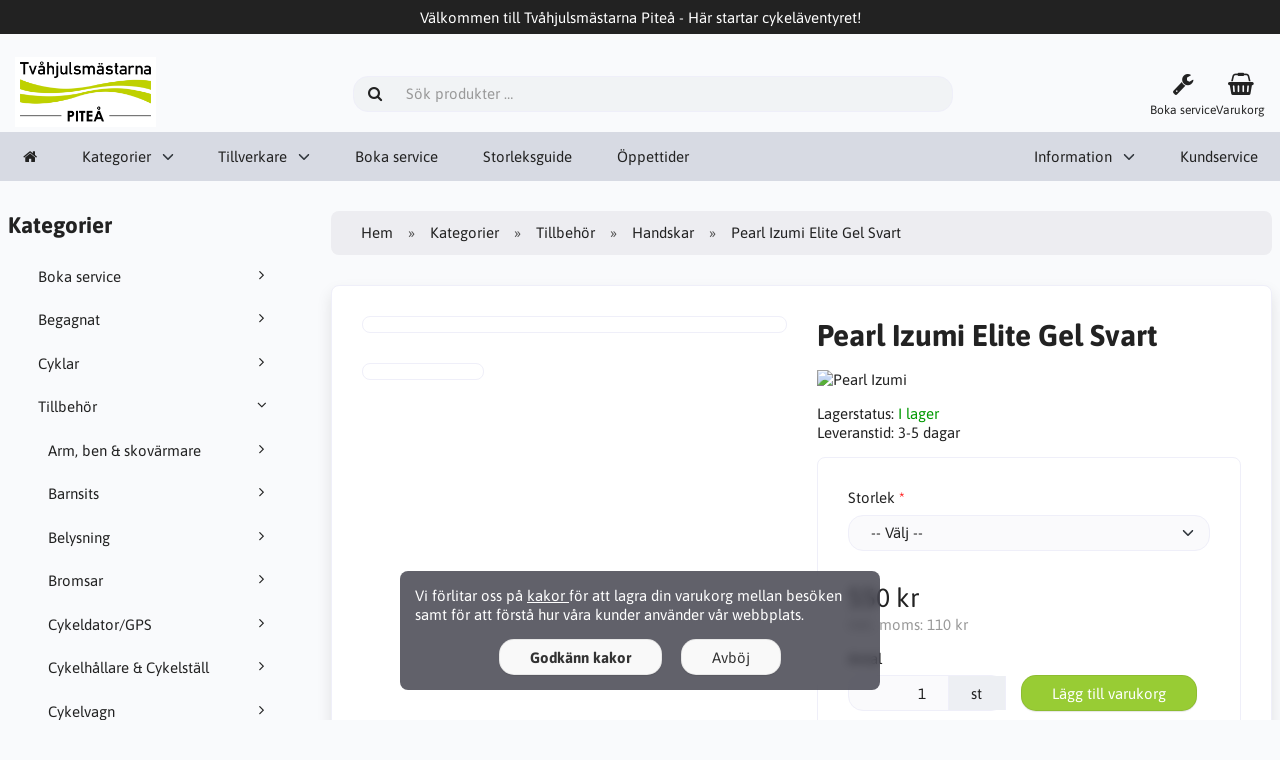

--- FILE ---
content_type: text/html; charset=UTF-8
request_url: https://tvahjulsmastarnapitea.se/tillbehor-c-1/handskar-c-69/pearl-izumi-elite-gel-svart-p-559
body_size: 8052
content:
<!DOCTYPE html>
<html lang="sv" dir="ltr">
<head>
<title>Pearl Izumi Elite Gel Svart | Handskar | Tillbehör | Tvåhjulsmästarna Piteå</title>
<meta charset="UTF-8">
<meta name="viewport" content="width=device-width, initial-scale=1">
<link rel="icon" href="https://tvahjulsmastarnapitea.se/images/favicons/favicon.ico?_=1765289463" type="image/x-icon" sizes="32x32 48x48 64x64 96x96">
<link rel="icon" href="https://tvahjulsmastarnapitea.se/images/favicons/favicon-128x128.png?_=1765289463" type="image/png" sizes="128x128">
<link rel="icon" href="https://tvahjulsmastarnapitea.se/images/favicons/favicon-192x192.png?_=1765289463" type="image/png" sizes="192x192">
<link rel="icon" href="https://tvahjulsmastarnapitea.se/images/favicons/favicon-256x256.png?_=1765289463" type="image/png" sizes="255x255">
<meta property="og:image" content="https://tvahjulsmastarnapitea.se/cache/3e/3e0eca6e539d886dbfe95871898970c8366775b6_1200x630_fwb.jpg?_=1765619253">
<meta property="og:image:width" content="1200">
<meta property="og:image:height" content="630">
<link rel="canonical" href="https://tvahjulsmastarnapitea.se/tillbehor-c-1/handskar-c-69/pearl-izumi-elite-gel-svart-p-559">
<script type="application/ld+json">
[{"@context":"https://schema.org/","@type":"Website","name":"Tvåhjulsmästarna Piteå","url":"https://tvahjulsmastarnapitea.se/","countryOfOrigin":"SE"},{"@context":"https://schema.org/","@type":"Organization","name":"Tvåhjulsmästarna Piteå","url":"https://tvahjulsmastarnapitea.se/","logo":"https://tvahjulsmastarnapitea.se/images/logotype.png?_=1616246988","email":"info@tvahjulsmastarnapitea.se","availableLanguage":["Svenska"]},{"@context":"http://schema.org/","@type":"Product","productID":559,"sku":"","gtin14":"","mpn":"","name":"Pearl Izumi Elite Gel Svart","image":"https://tvahjulsmastarnapitea.se/images/products/559-pearl-izumi-elite-gel-svart-1.jpg","description":"","offers":{"@type":"Offer","priceCurrency":"SEK","price":550,"priceValidUntil":null,"itemCondition":"https://schema.org/NewCondition","availability":"https://schema.org/InStock","url":"https://tvahjulsmastarnapitea.se/tillbehor-c-1/handskar-c-69/pearl-izumi-elite-gel-svart-p-559?category_id=69&product_id=559"},"brand":{"name":"Pearl Izumi"}}]
</script>
<script>var _env = {"platform":{"path":"/","url":"https://tvahjulsmastarnapitea.se/"},"session":{"id":"7666d5625d31ff6b85a5263bd278cf5e","language_code":"sv","country_code":"SE","currency_code":"SEK"},"template":{"url":"https://tvahjulsmastarnapitea.se/includes/templates/default.catalog/","settings":{"sidebar_parallax_effect":"1","compact_category_tree":"0","cookie_acceptance":"1"}},"customer":{"id":null,"name":null,"email":null}}, config = _env;</script>

<link rel="stylesheet" href="https://tvahjulsmastarnapitea.se/includes/templates/default.catalog/css/variables.css?_=1765289397">
<link rel="stylesheet" href="https://tvahjulsmastarnapitea.se/includes/templates/default.catalog/css/framework.css?_=1765289397">
<link rel="stylesheet" href="https://tvahjulsmastarnapitea.se/includes/templates/default.catalog/css/app.css?_=1765289397">
<link rel="stylesheet" href="https://tvahjulsmastarnapitea.se/ext/fontawesome/font-awesome.min.css?_=1765289371">
<link rel="stylesheet" href="https://tvahjulsmastarnapitea.se/ext/featherlight/featherlight.min.css?_=1765289371">
</head>
<body>

<div id="page-container">

        <div id="important-notice">
      <div class="fourteen-forty">
        Välkommen till Tvåhjulsmästarna Piteå - Här startar cykeläventyret!      </div>
    </div>
    
    <nav id="site-menu">
      <div class="fourteen-forty">
        <div class="navbar navbar-sticky">

  <div class="navbar-header">
<a class="logotype" href="https://tvahjulsmastarnapitea.se/">
      <img src="https://tvahjulsmastarnapitea.se/images/logotype.png" style="max-width: 460px; max-height: 70px;" alt="Tvåhjulsmästarna Piteå" title="Tvåhjulsmästarna Piteå">
    </a>

    <form name="search_form" method="get" enctype="application/x-www-form-urlencoded" accept-charset="UTF-8" action="https://tvahjulsmastarnapitea.se/search" class="navbar-search">      <div class="input-group">
  <span class="input-group-icon"><i class="fa fa-search fa-fw"></i></span>
  <input class="form-control" type="search" name="query" value="" data-type="search" placeholder="Sök produkter &hellip;">
</div>    </form>

    <div class="quick-access">

      

<a class="phone text-center" href="boka-service-c-139/">
        <div class="navbar-icon"><i class="fa fa-wrench"></i></div>
        <small class="hidden-xs">Boka service</small>
      </a>
      <a id="cart" class="text-center" href="https://tvahjulsmastarnapitea.se/checkout">
  <div class="navbar-icon"><i class="fa fa-shopping-basket"></i></div>
  <small class="hidden-xs">Varukorg</small>
  <div class="badge quantity"></div>
</a>
      <button type="button" class="btn btn-default navbar-toggler hidden-md hidden-lg hidden-xl hidden-xxl" data-toggle="offcanvas" data-target="#offcanvas">
        <span class="icon-bar"></span>
        <span class="icon-bar"></span>
        <span class="icon-bar"></span>
      </button>
    </div>
  </div>

  <div id="offcanvas" class="offcanvas">
    <div class="offcanvas-header">
      <div class="offcanvas-title">Tvåhjulsmästarna Piteå</div>
      <button type="button" class="btn btn-default" data-toggle="dismiss"><i class="fa fa-times"></i></button>
    </div>

    <div class="offcanvas-body">
      <ul class="navbar-nav">

        <li class="nav-item">
          <a class="nav-link" href="https://tvahjulsmastarnapitea.se/"><i class="fa fa-home hidden-xs hidden-sm"></i> <span class="hidden-md hidden-lg hidden-xl hidden-xxl">Hem</span></a>
        </li>

                <li class="nav-item categories dropdown">
          <a class="nav-link" href="#" data-toggle="dropdown" class="dropdown-toggle">Kategorier</a>
          <ul class="dropdown-menu">
                        <li class="nav-item"><a class="nav-link" href="https://tvahjulsmastarnapitea.se/boka-service-c-139/">Boka service</a></li>
                        <li class="nav-item"><a class="nav-link" href="https://tvahjulsmastarnapitea.se/begagnat-c-121/">Begagnat</a></li>
                        <li class="nav-item"><a class="nav-link" href="https://tvahjulsmastarnapitea.se/cyklar-c-6/">Cyklar</a></li>
                        <li class="nav-item"><a class="nav-link" href="https://tvahjulsmastarnapitea.se/tillbehor-c-1/">Tillbehör</a></li>
                        <li class="nav-item"><a class="nav-link" href="https://tvahjulsmastarnapitea.se/verkstad-c-4/">Verkstad</a></li>
                        <li class="nav-item"><a class="nav-link" href="https://tvahjulsmastarnapitea.se/bikefitting-c-5/">Bikefitting</a></li>
                        <li class="nav-item"><a class="nav-link" href="https://tvahjulsmastarnapitea.se/formanscykel-c-141/">Förmånscykel</a></li>
                        <li class="nav-item"><a class="nav-link" href="https://tvahjulsmastarnapitea.se/tips-rad-c-62/">Tips & råd</a></li>
                        <li class="nav-item"><a class="nav-link" href="https://tvahjulsmastarnapitea.se/uthyrning-c-31/">Uthyrning</a></li>
                      </ul>
        </li>
        
                <li class="nav-item manufacturers dropdown">
          <a class="nav-link" href="#" data-toggle="dropdown" class="dropdown-toggle">Tillverkare</a>
          <ul class="dropdown-menu">
                        <li class="nav-item"><a class="nav-link" href="https://tvahjulsmastarnapitea.se/bell-m-4/">Bell</a></li>
                        <li class="nav-item"><a class="nav-link" href="https://tvahjulsmastarnapitea.se/bontrager-m-5/">Bontrager</a></li>
                        <li class="nav-item"><a class="nav-link" href="https://tvahjulsmastarnapitea.se/cateye-m-7/">Cateye</a></li>
                        <li class="nav-item"><a class="nav-link" href="https://tvahjulsmastarnapitea.se/crescent-m-8/">Crescent</a></li>
                        <li class="nav-item"><a class="nav-link" href="https://tvahjulsmastarnapitea.se/hamax-m-59/">Hamax</a></li>
                        <li class="nav-item"><a class="nav-link" href="https://tvahjulsmastarnapitea.se/kryptonite-m-42/">Kryptonite</a></li>
                        <li class="nav-item"><a class="nav-link" href="https://tvahjulsmastarnapitea.se/lazer-m-47/">Lazer</a></li>
                        <li class="nav-item"><a class="nav-link" href="https://tvahjulsmastarnapitea.se/monark-m-12/">Monark</a></li>
                        <li class="nav-item"><a class="nav-link" href="https://tvahjulsmastarnapitea.se/muc-off-m-53/">Muc-Off</a></li>
                        <li class="nav-item"><a class="nav-link" href="https://tvahjulsmastarnapitea.se/shimano-m-19/">Shimano</a></li>
                        <li class="nav-item"><a class="nav-link" href="https://tvahjulsmastarnapitea.se/sram-m-56/">SRAM</a></li>
                        <li class="nav-item"><a class="nav-link" href="https://tvahjulsmastarnapitea.se/trek-m-22/">Trek</a></li>
                      </ul>
        </li>
        
                <li class="nav-item page">
          <a class="nav-link" href="https://tvahjulsmastarnapitea.se/boka-service-i-23">Boka service</a>
        </li>
                <li class="nav-item page">
          <a class="nav-link" href="https://tvahjulsmastarnapitea.se/storleksguide-i-3">Storleksguide</a>
        </li>
                <li class="nav-item page">
          <a class="nav-link" href="https://tvahjulsmastarnapitea.se/oppettider-i-6">Öppettider</a>
        </li>
              </ul>

      <ul class="navbar-nav">

                <li class="nav-item information dropdown">
          <a class="nav-link" href="#" data-toggle="dropdown" class="dropdown-toggle">Information</a>
          <ul class="dropdown-menu">
                        <li class="nav-item"><a class="nav-link" href="https://tvahjulsmastarnapitea.se/delbetalning-i-8">Delbetalning</a></li>
                        <li class="nav-item"><a class="nav-link" href="https://tvahjulsmastarnapitea.se/recycle-i-9">RE:CYCLE</a></li>
                        <li class="nav-item"><a class="nav-link" href="https://tvahjulsmastarnapitea.se/om-oss-i-1">Om oss</a></li>
                      </ul>
        </li>
        
        <li class="nav-item customer-service">
          <a class="nav-link" href="https://tvahjulsmastarnapitea.se/kundservice">Kundservice</a>
        </li>

        
      </ul>
    </div>
  </div>
</div>      </div>
    </nav>

    <div id="content-wrapper">
      <div class="fourteen-forty">
  <div class="layout row">
    <div class="hidden-xs hidden-sm col-md-3">
      <div id="sidebar">
      

<section id="box-category-tree" class="box">
  <div class="card-header">
    <h2 class="card-title">Kategorier</h2>
  </div>

  <div class="card-body">
    <ul class="nav nav-stacked nav-pills">
      <li class="category-139">
  <a href="https://tvahjulsmastarnapitea.se/boka-service-c-139/"><i class="fa fa-angle-right fa-fw float-end"></i> Boka service</a>
</li>
<li class="category-121">
  <a href="https://tvahjulsmastarnapitea.se/begagnat-c-121/"><i class="fa fa-angle-right fa-fw float-end"></i> Begagnat</a>
</li>
<li class="category-6">
  <a href="https://tvahjulsmastarnapitea.se/cyklar-c-6/"><i class="fa fa-angle-right fa-fw float-end"></i> Cyklar</a>
</li>
<li class="category-1 opened">
  <a href="https://tvahjulsmastarnapitea.se/tillbehor-c-1/"><i class="fa fa-angle-down fa-fw float-end"></i> Tillbehör</a>
  <ul class="nav nav-stacked">
<li class="category-70">
  <a href="https://tvahjulsmastarnapitea.se/tillbehor-c-1/arm-ben-skovarmare-c-70/"><i class="fa fa-angle-right fa-fw float-end"></i> Arm, ben & skovärmare</a>
</li>

<li class="category-3">
  <a href="https://tvahjulsmastarnapitea.se/tillbehor-c-1/barnsits-c-3/"><i class="fa fa-angle-right fa-fw float-end"></i> Barnsits</a>
</li>

<li class="category-2">
  <a href="https://tvahjulsmastarnapitea.se/tillbehor-c-1/belysning-c-2/"><i class="fa fa-angle-right fa-fw float-end"></i> Belysning</a>
</li>

<li class="category-37">
  <a href="https://tvahjulsmastarnapitea.se/tillbehor-c-1/bromsar-c-37/"><i class="fa fa-angle-right fa-fw float-end"></i> Bromsar</a>
</li>

<li class="category-38">
  <a href="https://tvahjulsmastarnapitea.se/tillbehor-c-1/cykeldatorgps-c-38/"><i class="fa fa-angle-right fa-fw float-end"></i> Cykeldator/GPS</a>
</li>

<li class="category-39">
  <a href="https://tvahjulsmastarnapitea.se/tillbehor-c-1/cykelhallare-cykelstall-c-39/"><i class="fa fa-angle-right fa-fw float-end"></i> Cykelhållare & Cykelställ</a>
</li>

<li class="category-40">
  <a href="https://tvahjulsmastarnapitea.se/tillbehor-c-1/cykelvagn-c-40/"><i class="fa fa-angle-right fa-fw float-end"></i> Cykelvagn</a>
</li>

<li class="category-41">
  <a href="https://tvahjulsmastarnapitea.se/tillbehor-c-1/dack-slang-c-41/"><i class="fa fa-angle-right fa-fw float-end"></i> Däck & slang</a>
</li>

<li class="category-130">
  <a href="https://tvahjulsmastarnapitea.se/tillbehor-c-1/elcykel-tillbehor-c-130/"><i class="fa fa-angle-right fa-fw float-end"></i> Elcykel-tillbehör</a>
</li>

<li class="category-42">
  <a href="https://tvahjulsmastarnapitea.se/tillbehor-c-1/flaska-flaskstall-c-42/"><i class="fa fa-angle-right fa-fw float-end"></i> Flaska & flaskställ</a>
</li>

<li class="category-69 opened active">
  <a href="https://tvahjulsmastarnapitea.se/tillbehor-c-1/handskar-c-69/"><i class="fa fa-angle-down fa-fw float-end"></i> Handskar</a>
</li>

<li class="category-44">
  <a href="https://tvahjulsmastarnapitea.se/tillbehor-c-1/handtag-styrlinda-c-44/"><i class="fa fa-angle-right fa-fw float-end"></i> Handtag & styrlinda</a>
</li>

<li class="category-67">
  <a href="https://tvahjulsmastarnapitea.se/tillbehor-c-1/hjul-c-67/"><i class="fa fa-angle-right fa-fw float-end"></i> Hjul</a>
</li>

<li class="category-127">
  <a href="https://tvahjulsmastarnapitea.se/tillbehor-c-1/hjullager-c-127/"><i class="fa fa-angle-right fa-fw float-end"></i> Hjullager</a>
</li>

<li class="category-66">
  <a href="https://tvahjulsmastarnapitea.se/tillbehor-c-1/hjalmar-c-66/"><i class="fa fa-angle-right fa-fw float-end"></i> Hjälmar</a>
</li>

<li class="category-140">
  <a href="https://tvahjulsmastarnapitea.se/tillbehor-c-1/kedja-kassett-c-140/"><i class="fa fa-angle-right fa-fw float-end"></i> Kedja & kassett</a>
</li>

<li class="category-116">
  <a href="https://tvahjulsmastarnapitea.se/tillbehor-c-1/kedjeskydd-c-116/"><i class="fa fa-angle-right fa-fw float-end"></i> Kedjeskydd</a>
</li>

<li class="category-71">
  <a href="https://tvahjulsmastarnapitea.se/tillbehor-c-1/klader-c-71/"><i class="fa fa-angle-right fa-fw float-end"></i> Kläder</a>
</li>

<li class="category-45">
  <a href="https://tvahjulsmastarnapitea.se/tillbehor-c-1/korgar-c-45/"><i class="fa fa-angle-right fa-fw float-end"></i> Korgar</a>
</li>

<li class="category-46">
  <a href="https://tvahjulsmastarnapitea.se/tillbehor-c-1/las-larm-c-46/"><i class="fa fa-angle-right fa-fw float-end"></i> Lås & larm</a>
</li>

<li class="category-52">
  <a href="https://tvahjulsmastarnapitea.se/tillbehor-c-1/olja-fett-rengorning-c-52/"><i class="fa fa-angle-right fa-fw float-end"></i> Olja, Fett & Rengörning</a>
</li>

<li class="category-131">
  <a href="https://tvahjulsmastarnapitea.se/tillbehor-c-1/pakethallare-c-131/"><i class="fa fa-angle-right fa-fw float-end"></i> Pakethållare</a>
</li>

<li class="category-53">
  <a href="https://tvahjulsmastarnapitea.se/tillbehor-c-1/pedaler-c-53/"><i class="fa fa-angle-right fa-fw float-end"></i> Pedaler</a>
</li>

<li class="category-54">
  <a href="https://tvahjulsmastarnapitea.se/tillbehor-c-1/pumpar-c-54/"><i class="fa fa-angle-right fa-fw float-end"></i> Pumpar</a>
</li>

<li class="category-124">
  <a href="https://tvahjulsmastarnapitea.se/tillbehor-c-1/reflex-c-124/"><i class="fa fa-angle-right fa-fw float-end"></i> Reflex</a>
</li>

<li class="category-122">
  <a href="https://tvahjulsmastarnapitea.se/tillbehor-c-1/ringklocka-c-122/"><i class="fa fa-angle-right fa-fw float-end"></i> Ringklocka</a>
</li>

<li class="category-55">
  <a href="https://tvahjulsmastarnapitea.se/tillbehor-c-1/sadel-sadelstolpe-c-55/"><i class="fa fa-angle-right fa-fw float-end"></i> Sadel & sadelstolpe</a>
</li>

<li class="category-57">
  <a href="https://tvahjulsmastarnapitea.se/tillbehor-c-1/skor-c-57/"><i class="fa fa-angle-right fa-fw float-end"></i> Skor</a>
</li>

<li class="category-56">
  <a href="https://tvahjulsmastarnapitea.se/tillbehor-c-1/skarmar-c-56/"><i class="fa fa-angle-right fa-fw float-end"></i> Skärmar</a>
</li>

<li class="category-89">
  <a href="https://tvahjulsmastarnapitea.se/tillbehor-c-1/styre-styrstam-c-89/"><i class="fa fa-angle-right fa-fw float-end"></i> Styre & styrstam</a>
</li>

<li class="category-110">
  <a href="https://tvahjulsmastarnapitea.se/tillbehor-c-1/stod-c-110/"><i class="fa fa-angle-right fa-fw float-end"></i> Stöd</a>
</li>

<li class="category-128">
  <a href="https://tvahjulsmastarnapitea.se/tillbehor-c-1/stodhjul-vimpel-c-128/"><i class="fa fa-angle-right fa-fw float-end"></i> Stödhjul & Vimpel</a>
</li>

<li class="category-68">
  <a href="https://tvahjulsmastarnapitea.se/tillbehor-c-1/trainer-c-68/"><i class="fa fa-angle-right fa-fw float-end"></i> Trainer</a>
</li>

<li class="category-59">
  <a href="https://tvahjulsmastarnapitea.se/tillbehor-c-1/verktyg-c-59/"><i class="fa fa-angle-right fa-fw float-end"></i> Verktyg</a>
</li>

<li class="category-58">
  <a href="https://tvahjulsmastarnapitea.se/tillbehor-c-1/vaskor-c-58/"><i class="fa fa-angle-right fa-fw float-end"></i> Väskor</a>
</li>

<li class="category-83">
  <a href="https://tvahjulsmastarnapitea.se/tillbehor-c-1/vaxlar-c-83/"><i class="fa fa-angle-right fa-fw float-end"></i> Växlar</a>
</li>

<li class="category-60">
  <a href="https://tvahjulsmastarnapitea.se/tillbehor-c-1/ovrigt-c-60/"><i class="fa fa-angle-right fa-fw float-end"></i> Övrigt</a>
</li>

  </ul>
</li>
<li class="category-4">
  <a href="https://tvahjulsmastarnapitea.se/verkstad-c-4/"><i class="fa fa-angle-right fa-fw float-end"></i> Verkstad</a>
</li>
<li class="category-5">
  <a href="https://tvahjulsmastarnapitea.se/bikefitting-c-5/"><i class="fa fa-angle-right fa-fw float-end"></i> Bikefitting</a>
</li>
<li class="category-141">
  <a href="https://tvahjulsmastarnapitea.se/formanscykel-c-141/"><i class="fa fa-angle-right fa-fw float-end"></i> Förmånscykel</a>
</li>
<li class="category-62">
  <a href="https://tvahjulsmastarnapitea.se/tips-rad-c-62/"><i class="fa fa-angle-right fa-fw float-end"></i> Tips & råd</a>
</li>
<li class="category-31">
  <a href="https://tvahjulsmastarnapitea.se/uthyrning-c-31/"><i class="fa fa-angle-right fa-fw float-end"></i> Uthyrning</a>
</li>
    </ul>
  </div>
</section>


      <section id="box-recently-viewed-products" class="hidden-xs">
  <div class="card-header">
    <h2 class="card-title">Nyligen besökta</h2>
  </div>

  <div class="card-body">
    <div class="listing">
            <a class="link" href="https://tvahjulsmastarnapitea.se/tillbehor-c-1/handskar-c-69/pearl-izumi-elite-gel-svart-p-559" title="Pearl Izumi Elite Gel Svart">
        <img class="img-thumbnail" src="https://tvahjulsmastarnapitea.se/cache/3e/3e0eca6e539d886dbfe95871898970c8366775b6_160x160_fwb.jpg?_=1616487251" srcset="https://tvahjulsmastarnapitea.se/cache/3e/3e0eca6e539d886dbfe95871898970c8366775b6_160x160_fwb.jpg?_=1616487251 1x, https://tvahjulsmastarnapitea.se/cache/3e/3e0eca6e539d886dbfe95871898970c8366775b6_320x320_fwb.jpg?_=1616487221 2x" alt="">
      </a>
          </div>
  </div>
</section>      </div>
    </div>

    <div class="col-md-9">
      <main id="content">
        
        <ul class="breadcrumb">
<li><a href="/">Hem</a></li><li><a href="https://tvahjulsmastarnapitea.se/categories">Kategorier</a></li><li><a href="https://tvahjulsmastarnapitea.se/tillbehor-c-1/">Tillbehör</a></li><li><a href="https://tvahjulsmastarnapitea.se/tillbehor-c-1/handskar-c-69/">Handskar</a></li><li>Pearl Izumi Elite Gel Svart</li></ul>


        <article id="box-product" data-id="559" data-sku="" data-name="Pearl Izumi Elite Gel Svart" data-price="550.00">

  <div class="card">
    <div class="card-body">
      <div class="row" style="margin: 0;">
        <div class="col-md-6">
          <div class="images row">

            <div class="col-xs-12">
              <a class="main-image thumbnail" href="https://tvahjulsmastarnapitea.se/images/products/559-pearl-izumi-elite-gel-svart-1.jpg?_=1616487105" data-toggle="lightbox" data-gallery="product">
                <img class="img-responsive" src="https://tvahjulsmastarnapitea.se/cache/3e/3e0eca6e539d886dbfe95871898970c8366775b6_480x480_fwb.jpg?_=1616487250" srcset="https://tvahjulsmastarnapitea.se/cache/3e/3e0eca6e539d886dbfe95871898970c8366775b6_480x480_fwb.jpg?_=1616487250 1x, https://tvahjulsmastarnapitea.se/cache/3e/3e0eca6e539d886dbfe95871898970c8366775b6_960x960_fwb.jpg?_=1616487251 2x" style="aspect-ratio: 1/1;" alt="" title="Pearl Izumi Elite Gel Svart">
                              </a>
            </div>

                        <div class="col-xs-4">
              <a class="extra-image thumbnail" href="https://tvahjulsmastarnapitea.se/images/products/559-pearl-izumi-elite-gel-svart-2.jpg?_=1616487106" data-toggle="lightbox" data-gallery="product">
                <img class="img-responsive" src="https://tvahjulsmastarnapitea.se/cache/bf/bf0d67d088a5f9532d3351648a01cb79f65ed455_160x160_fwb.jpg?_=1616487251" srcset="https://tvahjulsmastarnapitea.se/cache/bf/bf0d67d088a5f9532d3351648a01cb79f65ed455_160x160_fwb.jpg?_=1616487251 1x, https://tvahjulsmastarnapitea.se/cache/bf/bf0d67d088a5f9532d3351648a01cb79f65ed455_320x320_fwb.jpg?_=1616487221 2x" style="aspect-ratio: 1/1;" alt="" title="Pearl Izumi Elite Gel Svart">
              </a>
            </div>
            
          </div>
        </div>

        <div class="col-md-6">
          <h1 class="title">Pearl Izumi Elite Gel Svart</h1>

          
                    <div class="manufacturer">
            <a href="https://tvahjulsmastarnapitea.se/pearl-izumi-m-58/">
                            <img src="https://tvahjulsmastarnapitea.se/cache/8f/8fb0bd55a4bd12d318b5e8ce49fe6b28ff341a43_200x60_fob.jpg?_=1616487251" srcset="https://tvahjulsmastarnapitea.se/cache/8f/8fb0bd55a4bd12d318b5e8ce49fe6b28ff341a43_200x60_fob.jpg?_=1616487251 1x, https://tvahjulsmastarnapitea.se/cache/8f/8fb0bd55a4bd12d318b5e8ce49fe6b28ff341a43_400x120_fob.jpg?_=1616487251 2x" alt="Pearl Izumi" title="Pearl Izumi">
                          </a>
          </div>
          
          
          
          <div class="stock-status" style="margin: 1em 0;">
                       <div class="stock-available">
              Lagerstatus:
              <span class="value">I lager</span>
            </div>
                        <div class="stock-delivery">
              Leveranstid: <span class="value">3-5 dagar</span>
                          </div>
                                 </div>

          
          <div class="buy_now" style="margin: 1em 0;">
            <form name="buy_now_form" method="post" enctype="application/x-www-form-urlencoded" accept-charset="UTF-8">            <input type="hidden" name="product_id" value="559">
                        <div class="options">
                            <div class="form-group">
                <label>Storlek</label>
                <select class="form-control" name="options[Storlek]" data-group-id="7" required>
  <option value="" selected="selected">-- Välj --</option>
  <option value="S" data-value-id="39" data-price-adjust="0" data-tax-adjust="0">S</option>
  <option value="M" data-value-id="40" data-price-adjust="0" data-tax-adjust="0">M</option>
  <option value="L" data-value-id="42" data-price-adjust="0" data-tax-adjust="0">L</option>
  <option value="XL" data-value-id="43" data-price-adjust="0" data-tax-adjust="0">XL</option>
</select>              </div>
                          </div>
            
            <div class="price-wrapper">
                            <span class="price">550 kr</span>
                          </div>

                        <div class="tax" style="margin-bottom: 1em;">
              Inkl. moms: <span class="total-tax">110 kr</span>
            </div>
            
            
                        <div class="form-group" style="margin-bottom: 0;">
              <label>Antal</label>
              <div style="display: flex">
                <div class="input-group">
                  <input class="form-control" type="number" name="quantity" value="1" data-type="number" min="1" style="width: 100px;" step="any">                  <div class="input-group-text">st</div>                </div>

                <div style="padding-inline-start: 1em;">
                  <button class="btn btn-success" name="add_cart_product" value="true" type="submit">Lägg till varukorg</button>                </div>
              </div>
            </div>
            
            <div class="stock-notice"></div>

            </form>
          </div>

          
          <div class="social-bookmarks text-center">
            <a class="link" href="#"><i class="fa fa-link" style="color: #333;"></i></a>
            <a class="facebook" href="https://www.facebook.com/sharer.php?u=https%3A%2F%2Ftvahjulsmastarnapitea.se%2Ftillbehor-c-1%2Fhandskar-c-69%2Fpearl-izumi-elite-gel-svart-p-559" target="_blank" title="Share on Facebook"><i class="fa fa-facebook fa-lg" style="color: #3b5998;"></i></a>
            <a class="twitter" href="https://twitter.com/intent/tweet/?text=Pearl+Izumi+Elite+Gel+Svart+-+https%3A%2F%2Ftvahjulsmastarnapitea.se%2Ftillbehor-c-1%2Fhandskar-c-69%2Fpearl-izumi-elite-gel-svart-p-559" target="_blank" title="Share on Twitter"><i class="fa fa-twitter fa-lg" style="color: #000;"></i></a>
            <a class="pinterest" href="https://pinterest.com/pin/create/button/?url=https%3A%2F%2Ftvahjulsmastarnapitea.se%2Ftillbehor-c-1%2Fhandskar-c-69%2Fpearl-izumi-elite-gel-svart-p-559" target="_blank" title="Share on Pinterest"><i class="fa fa-pinterest fa-lg" style="color: #bd081c;"></i></a>
          </div>

        </div>
      </div>
    </div>
  </div>

    <div class="card">
    <div class="card-body">
      <div class="row">

                <div class="col-md-12">
          <h3>Beskrivning</h3>
          <div class="description">
            <em style="opacity: 0.65;">There is no description for this product yet.</em>          </div>
        </div>
        
              </div>
    </div>
  </div>
  
</article>


        <section id="box-similar-products" class="card">

  <div class="card-header">
    <h2 class="card-title">Liknande produkter</h2>
  </div>

  <div class="card-body">
    <div class="listing products columns">
      <article class="product">
  <a class="link" href="https://tvahjulsmastarnapitea.se/tillbehor-c-1/handskar-c-69/handskar-pearl-izumi-select-p-2294" title="Handskar Pearl Izumi Select" data-id="2294" data-sku="14141802021L" data-name="Handskar Pearl Izumi Select" data-price="350.00">

    <div class="image-wrapper">
      <img class="image img-responsive" src="https://tvahjulsmastarnapitea.se/cache/dc/dca6a03e481ff184256855c64c64fedd2dd582eb_320x320_fwb.jpg?_=1616479927" srcset="https://tvahjulsmastarnapitea.se/cache/dc/dca6a03e481ff184256855c64c64fedd2dd582eb_320x320_fwb.jpg?_=1616479927 1x, https://tvahjulsmastarnapitea.se/cache/dc/dca6a03e481ff184256855c64c64fedd2dd582eb_640x640_fwb.jpg?_=1616479927 2x" loading="lazy" style="aspect-ratio: 1/1;" alt="Handskar Pearl Izumi Select">
          </div>

    <div class="info">
      <h4 class="name">Handskar Pearl Izumi Select</h4>
      <div class="manufacturer-name">Pearl Izumi</div>
      <div class="description"></div>
      <div class="price-wrapper">
                <span class="price">350 kr</span>
              </div>
    </div>
  </a>

  <button class="preview btn btn-default btn-sm" data-toggle="lightbox" data-target="https://tvahjulsmastarnapitea.se/tillbehor-c-1/handskar-c-69/handskar-pearl-izumi-select-p-2294" data-seamless="true" data-require-window-width="768" data-max-width="980">
    <i class="fa fa-search-plus"></i>  </button>
</article>
<article class="product">
  <a class="link" href="https://tvahjulsmastarnapitea.se/tillbehor-c-1/handskar-c-69/handskar-core-svart-p-541" title="Handskar Core Svart" data-id="541" data-sku="367-910070" data-name="Handskar Core Svart" data-price="299.00">

    <div class="image-wrapper">
      <img class="image img-responsive" src="https://tvahjulsmastarnapitea.se/cache/ac/aca2e9f3dccc524c29e17a616f0db667dd909e73_320x320_fwb.jpg?_=1616480019" srcset="https://tvahjulsmastarnapitea.se/cache/ac/aca2e9f3dccc524c29e17a616f0db667dd909e73_320x320_fwb.jpg?_=1616480019 1x, https://tvahjulsmastarnapitea.se/cache/ac/aca2e9f3dccc524c29e17a616f0db667dd909e73_640x640_fwb.jpg?_=1616480048 2x" loading="lazy" style="aspect-ratio: 1/1;" alt="Handskar Core Svart">
          </div>

    <div class="info">
      <h4 class="name">Handskar Core Svart</h4>
      <div class="manufacturer-name">&nbsp;</div>
      <div class="description"></div>
      <div class="price-wrapper">
                <span class="price">299 kr</span>
              </div>
    </div>
  </a>

  <button class="preview btn btn-default btn-sm" data-toggle="lightbox" data-target="https://tvahjulsmastarnapitea.se/tillbehor-c-1/handskar-c-69/handskar-core-svart-p-541" data-seamless="true" data-require-window-width="768" data-max-width="980">
    <i class="fa fa-search-plus"></i>  </button>
</article>
<article class="product">
  <a class="link" href="https://tvahjulsmastarnapitea.se/tillbehor-c-1/handskar-c-69/handske-grip-grab-x-trainer-bla-p-560" title="Handske Grip Grab X-Trainer Blå" data-id="560" data-sku="" data-name="Handske Grip Grab X-Trainer Blå" data-price="150.00">

    <div class="image-wrapper">
      <img class="image img-responsive" src="https://tvahjulsmastarnapitea.se/cache/69/69001e60b91f9a17d6100401e657bc4a2e79dc29_320x320_fwb.jpg?_=1616479927" srcset="https://tvahjulsmastarnapitea.se/cache/69/69001e60b91f9a17d6100401e657bc4a2e79dc29_320x320_fwb.jpg?_=1616479927 1x, https://tvahjulsmastarnapitea.se/cache/69/69001e60b91f9a17d6100401e657bc4a2e79dc29_640x640_fwb.jpg?_=1616479927 2x" loading="lazy" style="aspect-ratio: 1/1;" alt="Handske Grip Grab X-Trainer Blå">
          </div>

    <div class="info">
      <h4 class="name">Handske Grip Grab X-Trainer Blå</h4>
      <div class="manufacturer-name">Grip Grab</div>
      <div class="description"></div>
      <div class="price-wrapper">
                <span class="price">150 kr</span>
              </div>
    </div>
  </a>

  <button class="preview btn btn-default btn-sm" data-toggle="lightbox" data-target="https://tvahjulsmastarnapitea.se/tillbehor-c-1/handskar-c-69/handske-grip-grab-x-trainer-bla-p-560" data-seamless="true" data-require-window-width="768" data-max-width="980">
    <i class="fa fa-search-plus"></i>  </button>
</article>
<article class="product">
  <a class="link" href="https://tvahjulsmastarnapitea.se/tillbehor-c-1/handskar-c-69/handske-grip-grab-x-trainer-rod-p-561" title="Handske Grip Grab X-Trainer Röd" data-id="561" data-sku="" data-name="Handske Grip Grab X-Trainer Röd" data-price="150.00">

    <div class="image-wrapper">
      <img class="image img-responsive" src="https://tvahjulsmastarnapitea.se/cache/2d/2d386e1037546061a259ffa46b107e063a28b73e_320x320_fwb.jpg?_=1616479927" srcset="https://tvahjulsmastarnapitea.se/cache/2d/2d386e1037546061a259ffa46b107e063a28b73e_320x320_fwb.jpg?_=1616479927 1x, https://tvahjulsmastarnapitea.se/cache/2d/2d386e1037546061a259ffa46b107e063a28b73e_640x640_fwb.jpg?_=1616479927 2x" loading="lazy" style="aspect-ratio: 1/1;" alt="Handske Grip Grab X-Trainer Röd">
          </div>

    <div class="info">
      <h4 class="name">Handske Grip Grab X-Trainer Röd</h4>
      <div class="manufacturer-name">&nbsp;</div>
      <div class="description"></div>
      <div class="price-wrapper">
                <span class="price">150 kr</span>
              </div>
    </div>
  </a>

  <button class="preview btn btn-default btn-sm" data-toggle="lightbox" data-target="https://tvahjulsmastarnapitea.se/tillbehor-c-1/handskar-c-69/handske-grip-grab-x-trainer-rod-p-561" data-seamless="true" data-require-window-width="768" data-max-width="980">
    <i class="fa fa-search-plus"></i>  </button>
</article>
<article class="product">
  <a class="link" href="https://tvahjulsmastarnapitea.se/tillbehor-c-1/klader-c-71/pearl-izumi-escape-quest-bib-p-2285" title="Pearl Izumi Escape Quest Bib" data-id="2285" data-sku="" data-name="Pearl Izumi Escape Quest Bib" data-price="899.00">

    <div class="image-wrapper">
      <img class="image img-responsive" src="https://tvahjulsmastarnapitea.se/cache/2c/2c6652b4bac14002b6136737eb771e00850230a5_320x320_fwb.jpg?_=1616487775" srcset="https://tvahjulsmastarnapitea.se/cache/2c/2c6652b4bac14002b6136737eb771e00850230a5_320x320_fwb.jpg?_=1616487775 1x, https://tvahjulsmastarnapitea.se/cache/2c/2c6652b4bac14002b6136737eb771e00850230a5_640x640_fwb.jpg?_=1616529784 2x" loading="lazy" style="aspect-ratio: 1/1;" alt="Pearl Izumi Escape Quest Bib">
          </div>

    <div class="info">
      <h4 class="name">Pearl Izumi Escape Quest Bib</h4>
      <div class="manufacturer-name">Pearl Izumi</div>
      <div class="description"></div>
      <div class="price-wrapper">
                <span class="price">899 kr</span>
              </div>
    </div>
  </a>

  <button class="preview btn btn-default btn-sm" data-toggle="lightbox" data-target="https://tvahjulsmastarnapitea.se/tillbehor-c-1/klader-c-71/pearl-izumi-escape-quest-bib-p-2285" data-seamless="true" data-require-window-width="768" data-max-width="980">
    <i class="fa fa-search-plus"></i>  </button>
</article>
    </div>
  </div>

</section>
              </main>
    </div>
  </div>
</div>
    </div>

    <div id="box-cookie-notice">
  <div class="fourteen-forty">
    <div class="notice">
      Vi förlitar oss på <a href="https://tvahjulsmastarnapitea.se/integritetspolicy-i-22"> kakor </a> för att lagra din varukorg mellan besöken samt för att förstå hur våra kunder använder vår webbplats.    </div>

    <div class="buttons text-center">
      <button class="btn btn-default" type="button" name="accept_cookies" value="1" style="font-weight: bold;">Godkänn kakor</button>      <button class="btn btn-default" type="button" name="decline_cookies" value="0">Avböj</button>    </div>
  </div>
</div>

    <a id="scroll-up" class="hidden-print" href="#">
      <i class="fa fa-chevron-circle-up fa-3x" style="color: #000;"></i>    </a>

  <footer id="footer" class="hidden-print">

  <div class="fourteen-forty">

    <div class="columns">
      <section class="categories hidden-xs">
        <h3 class="title">Kategorier</h3>
        <ul class="list-unstyled">
          <li><a href="https://tvahjulsmastarnapitea.se/boka-service-c-139/">Boka service</a></li>
<li><a href="https://tvahjulsmastarnapitea.se/begagnat-c-121/">Begagnat</a></li>
<li><a href="https://tvahjulsmastarnapitea.se/cyklar-c-6/">Cyklar</a></li>
<li><a href="https://tvahjulsmastarnapitea.se/tillbehor-c-1/">Tillbehör</a></li>
<li><a href="https://tvahjulsmastarnapitea.se/verkstad-c-4/">Verkstad</a></li>
<li><a href="https://tvahjulsmastarnapitea.se/bikefitting-c-5/">Bikefitting</a></li>
<li><a href="https://tvahjulsmastarnapitea.se/formanscykel-c-141/">Förmånscykel</a></li>
<li><a href="https://tvahjulsmastarnapitea.se/tips-rad-c-62/">Tips & råd</a></li>
<li><a href="https://tvahjulsmastarnapitea.se/uthyrning-c-31/">Uthyrning</a></li>
        </ul>
      </section>

            <section class="manufacturers hidden-xs hidden-sm">
        <h3 class="title">Tillverkare</h3>
        <ul class="list-unstyled">
        <li><a href="https://tvahjulsmastarnapitea.se/bell-m-4/">Bell</a></li>
<li><a href="https://tvahjulsmastarnapitea.se/bontrager-m-5/">Bontrager</a></li>
<li><a href="https://tvahjulsmastarnapitea.se/cateye-m-7/">Cateye</a></li>
<li><a href="https://tvahjulsmastarnapitea.se/crescent-m-8/">Crescent</a></li>
<li><a href="https://tvahjulsmastarnapitea.se/hamax-m-59/">Hamax</a></li>
<li><a href="https://tvahjulsmastarnapitea.se/kryptonite-m-42/">Kryptonite</a></li>
<li><a href="https://tvahjulsmastarnapitea.se/lazer-m-47/">Lazer</a></li>
<li><a href="https://tvahjulsmastarnapitea.se/monark-m-12/">Monark</a></li>
<li><a href="https://tvahjulsmastarnapitea.se/muc-off-m-53/">Muc-Off</a></li>
<li><a href="https://tvahjulsmastarnapitea.se/manufacturers">Mer…</a></li>
        </ul>
      </section>
      
      
<section class="information hidden-xs">
        <h3 class="title">Information</h3>
        <ul class="list-unstyled">
          <li><a href="https://tvahjulsmastarnapitea.se/delbetalning-i-8">Delbetalning</a></li>
<li><a href="https://tvahjulsmastarnapitea.se/recycle-i-9">RE:CYCLE</a></li>
<li><a href="https://tvahjulsmastarnapitea.se/om-oss-i-1">Om oss</a></li>
        </ul>
      </section>

<section class="contact">
        <h3 class="title">Kontakt</h3>

        <ul class="list-unstyled">
          <li>Tvåhjulsmästarna Piteå<br>
Västergatan 9<br>
94133 Piteå<br>
Sverige<br>
<br>
SE556815847001</li>

                    <li><i class="fa fa-phone"></i> <a href="tel:070-78 22 952">070-78 22 952</a></li>
          
          <li><i class="fa fa-envelope"></i> <a href="mailto:info@tvahjulsmastarnapitea.se">info@tvahjulsmastarnapitea.se</a></li>
        </ul>
      </section>
    </div>
  </div>
</footer>

<section id="copyright">
  <div class="fourteen-forty container notice">
    <!-- LiteCart is provided free under license CC BY-ND 4.0 - https://creativecommons.org/licenses/by-nd/4.0/. Removing the link back to litecart.net without permission is a violation - https://www.litecart.net/addons/172/removal-of-attribution-link -->
    Copyright &copy; 2026 Tvåhjulsmästarna Piteå. All rights reserved &middot; Powered by <a href="https://www.litecart.net" target="_blank" title="High performing e-commerce platform">LiteCart®</a>
  </div>
</section></div>

<script src="https://tvahjulsmastarnapitea.se/ext/jquery/jquery-3.7.1.min.js?_=1765289372"></script>
<script src="https://tvahjulsmastarnapitea.se/ext/featherlight/featherlight.min.js?_=1765289371"></script>
<script src="https://tvahjulsmastarnapitea.se/includes/templates/default.catalog/js/app.js?_=1765289398"></script>
<script>
<!--/*--><![CDATA[/*><!--*/
  Number.prototype.toMoney = function() {
    var n = this,
      c = 2,
      d = ',',
      t = ' ',
      p = '',
      x = ' kr',
      s = n < 0 ? '-' : '',
      i = parseInt(n = Math.abs(+n || 0).toFixed(c)) + '',
      f = n - i,
      j = (j = i.length) > 3 ? j % 3 : 0;

    return s + p + (j ? i.substr(0, j) + t : '') + i.substr(j).replace(/(\d{3})(?=\d)/g, '$1' + t) + ((c && f) ? d + Math.abs(f).toFixed(c).slice(2) : '') + x;
  }

  $('#box-product[data-id="559"] form[name="buy_now_form"]').on('input', function(e) {

    var regular_price = 550.00;
    var sales_price = 550.00;
    var tax = 110.00;

    $(this).find('input[type="radio"]:checked, input[type="checkbox"]:checked').each(function(){
      if ($(this).data('price-adjust')) regular_price += $(this).data('price-adjust');
      if ($(this).data('price-adjust')) sales_price += $(this).data('price-adjust');
      if ($(this).data('tax-adjust')) tax += $(this).data('tax-adjust');
    });

    $(this).find('select option:checked').each(function(){
      if ($(this).data('price-adjust')) regular_price += $(this).data('price-adjust');
      if ($(this).data('price-adjust')) sales_price += $(this).data('price-adjust');
      if ($(this).data('tax-adjust')) tax += $(this).data('tax-adjust');
    });

    $(this).find('input[type!="radio"][type!="checkbox"]').each(function(){
      if ($(this).val() != '') {
        if ($(this).data('price-adjust')) regular_price += $(this).data('price-adjust');
        if ($(this).data('price-adjust')) sales_price += $(this).data('price-adjust');
        if ($(this).data('tax-adjust')) tax += $(this).data('tax-adjust');
      }
    });

    $(this).find('.regular-price').text(regular_price.toMoney());
    $(this).find('.campaign-price').text(sales_price.toMoney());
    $(this).find('.price').text(sales_price.toMoney());
    $(this).find('.total-tax').text(tax.toMoney());
  });

  $('#box-product form[name="buy_now_form"] .options :input').change(function(){

    $.ajax({
      type: 'post',
      url: 'https://tvahjulsmastarnapitea.se/ajax/product_options_stock.json',
      data: $(this).closest('form').serialize(),
      dataType: 'json',
      cache: false,

      error: function(jqXHR, textStatus, errorThrown) {
        console.log('error', errorThrown);
      },

      success: function(data){
        if (data.status == 'ok') {
          $('.stock-notice').text(data.notice).removeClass('warning').removeClass('notice');
        } else if (data.status == 'warning') {
          $('.stock-notice').text(data.notice).addClass('warning').removeClass('notice');
        } else if (data.status == 'notice') {
          $('.stock-notice').text(data.notice).addClass('notice').removeClass('warning');
        } else {
          $('.stock-notice').html('');
        }
      }
    });
  });

  $('#box-product[data-id="559"] .social-bookmarks .link').off().click(function(e){
    e.preventDefault();
    prompt("Link to this product", 'https://tvahjulsmastarnapitea.se/tillbehor-c-1/handskar-c-69/pearl-izumi-elite-gel-svart-p-559');
  });

    $('#box-cookie-notice button[name="accept_cookies"]').click(function(){
    $('#box-cookie-notice').fadeOut();
    document.cookie = 'cookies_accepted=1; Max-Age=' + (365 * 24 * 60 * 60 * 1000) +'; Path=/; SameSite=Lax';
    $('document').trigger('cookiesAccepted');
  });

  $('#box-cookie-notice button[name="decline_cookies"]').click(function(){
    $('#box-cookie-notice').fadeOut();
    document.cookie = 'cookies_accepted=0; Expires=0; Path=/; SameSite=Lax';
  });
  
  $(document).on('cookiesAccepted', function(){
    // Run code here for when cookies are accepted
  });

  if (document.cookie.match(/cookies_accepted=1/)) {
    $(document).trigger('cookiesAccepted');
  }

  $.featherlight.autoBind = '[data-toggle="lightbox"]';
  $.featherlight.defaults.loading = '<div class="loader" style="width: 128px; height: 128px; opacity: 0.5;"></div>';
  $.featherlight.defaults.closeIcon = '&#x2716;';
  $.featherlight.defaults.targetAttr = 'data-target';
/*]]>*/-->
</script>
</body>
</html>
